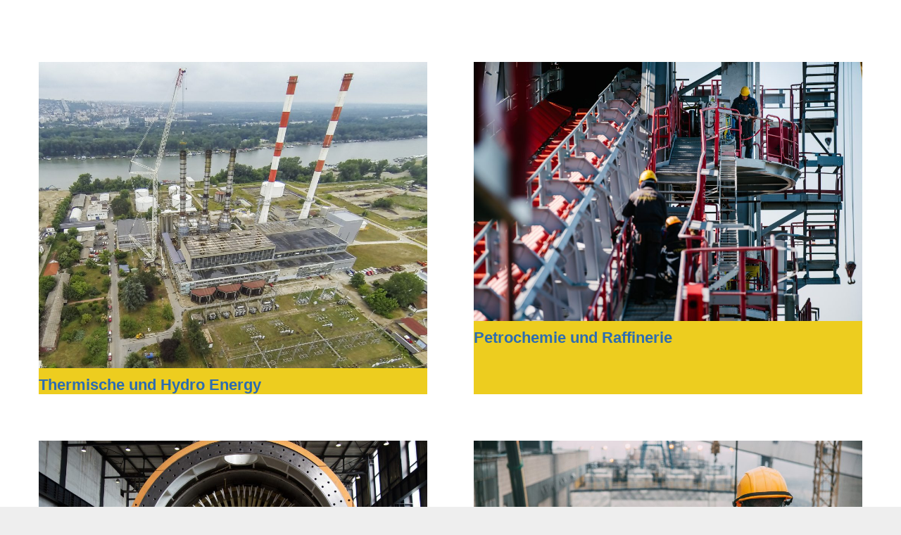

--- FILE ---
content_type: text/css
request_url: https://feromontdoo.com/wp-content/plugins/global-gallery/css/custom.css?ver=fa3cde5798357db812364fd2248ecb72
body_size: 771
content:

@import url("//feromontdoo.com/wp-content/plugins/global-gallery/css/frontend.css");
@import url("//feromontdoo.com/wp-content/plugins/global-gallery/js/jquery.galleria/themes/ggallery/galleria.ggallery_minimal.css");


.gg_loader div {
	background-color: #888888;
}

.gg_gallery_wrap .gg_container, 
.gg_masonry_gallery,
.gg_coll_outer_container {
	padding: 3px;}


/* image border, radius and shadow */
.gg_img,
.gg_masonry_gallery .gg_img_inner,
.gg_coll_container .gg_main_img_wrap {
	border: 4px solid #FFFFFF;    
    border-radius: 4px;	
	box-shadow: 0px 0px 2px rgba(25,25,25,0.6);}


/* main overlay */
.gg_gallery_wrap .gg_img .gg_main_overlay {
    bottom: 0px;    
    opacity: 1 !important; filter: alpha(opacity=100);    
    
	color: #222222;
	background: rgb(255,255,255);
	background: rgba(255,255,255, 0.8);}
.gg_gallery_wrap .gg_img .gg_main_overlay span {
	}




/* collections - texts under images */
.gg_coll_img .gg_main_overlay_under .gg_img_title_under {
	color: #444444;
}
.gg_coll_img .gg_main_overlay_under .gg_img_descr_under {
	color: #555555;
}

/* collection filters + back to collection button */
.gg_filter {
	text-align: left;
    padding: 0px 0px;
}
.gg_filter a.ggf,
.gg_coll_back_to_new_style {	
	color: #444444;
}
.gg_filter a.ggf:hover,
.gg_coll_back_to_new_style:hover {	
	color: #666666 !important;
}
.gg_filter a.ggf.gg_cats_selected,
.gg_filter a.ggf.gg_cats_selected:hover {	
	color: #222222 !important;;
}
.gg_new_filters a.ggf,
.gg_coll_back_to_new_style {	
	background-color: #ffffff;
    border: 1px solid #999999;
    border-radius: 2px;
    
        margin-left: 0px !important;
    }
.gg_new_filters a.ggf:hover,
.gg_coll_back_to_new_style:hover {	
	background-color: #ffffff;
    border: 1px solid #666666;
}
.gg_new_filters a.ggf.gg_cats_selected,
.gg_new_filters a.ggf.gg_cats_selected:hover {	
	background-color: #ffffff;
    border: 1px solid #555555;
}



/* ************************************************** */

/* standard gallery images */
.gg_standard_gallery .gg_img {
	margin-right: 10px;
    margin-bottom: 10px;
}

/* masonry gallery images */
.gg_masonry_gallery .gg_img {
	    padding-left: 3px;
    padding-right: 4px;
    margin-bottom: 7px;
}

/* photostring gallery images */
.gg_string_gallery .gg_img {
	margin-right: 7px;
    margin-bottom: 7px;
}

/* collection images */
.gg_collection_wrap .gg_coll_container .gg_img {
	padding-right: 7px;
    padding-left: 8px;
    margin-bottom: 15px;
}

/* pagination button alignment */
.gg_paginate {
	text-align: center;
}


/* ************************************************** */



.gg_galleria_slider_wrap .galleria-thumbnails .galleria-image {
	width: 60px !important;
}
.gg_galleria_slider_wrap .galleria-thumbnails .galleria-image,
.gg_galleria_slider_wrap .galleria-thumbnails-container {
     height: 40px !important;
}
.gg_galleria_slider_wrap.gg_galleria_slider_show_thumbs {
	padding-bottom: 54px !important;	
}
.gg_galleria_slider_show_thumbs .galleria-thumbnails-container {
	bottom: -52px !important;		
}




